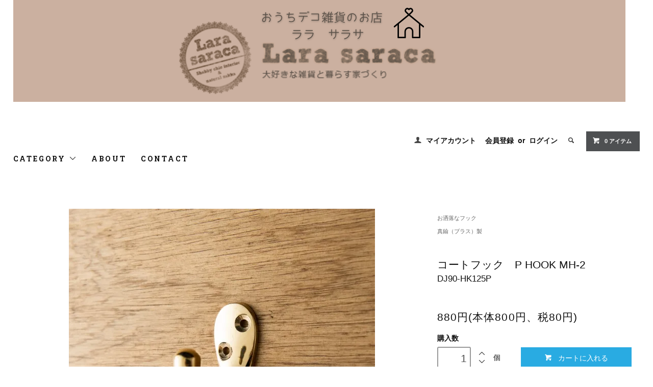

--- FILE ---
content_type: text/html; charset=EUC-JP
request_url: https://www.ie-zakka.net/?pid=181855941
body_size: 13356
content:
<!DOCTYPE html PUBLIC "-//W3C//DTD XHTML 1.0 Transitional//EN" "http://www.w3.org/TR/xhtml1/DTD/xhtml1-transitional.dtd">
<html xmlns:og="http://ogp.me/ns#" xmlns:fb="http://www.facebook.com/2008/fbml" xmlns:mixi="http://mixi-platform.com/ns#" xmlns="http://www.w3.org/1999/xhtml" xml:lang="ja" lang="ja" dir="ltr">
<head>
<meta http-equiv="content-type" content="text/html; charset=euc-jp" />
<meta http-equiv="X-UA-Compatible" content="IE=edge,chrome=1" />
<title>コートフック | 真鍮製 P HOOK MH-2 - おうちデコ雑貨のお店Larasaraca通販サイト｜ララサラサ</title>
<meta name="Keywords" content="コートフック,真鍮製,磨き抜かれた,非常に繊細,黄金色,経年変化" />
<meta name="Description" content="磨き抜かれた真鍮製のフック。非常に繊細な仕上がりで温かい黄金色が特徴。経年変化を楽しめるコートフック。" />
<meta name="Author" content="おうちデコ雑貨のお店Lara saraca" />
<meta name="Copyright" content="Copyright2011paperboy&amp;amp;amp;amp;amp;amp;amp;amp;amp;co." />
<meta http-equiv="content-style-type" content="text/css" />
<meta http-equiv="content-script-type" content="text/javascript" />
<link rel="stylesheet" href="https://www.ie-zakka.net/css/framework/colormekit.css" type="text/css" />
<link rel="stylesheet" href="https://www.ie-zakka.net/css/framework/colormekit-responsive.css" type="text/css" />
<link rel="stylesheet" href="https://img17.shop-pro.jp/PA01148/565/css/8/index.css?cmsp_timestamp=20200713133545" type="text/css" />
<link rel="stylesheet" href="https://img17.shop-pro.jp/PA01148/565/css/8/product.css?cmsp_timestamp=20200713133545" type="text/css" />

<link rel="alternate" type="application/rss+xml" title="rss" href="https://www.ie-zakka.net/?mode=rss" />
<link rel="alternate" media="handheld" type="text/html" href="https://www.ie-zakka.net/?prid=181855941" />
<link rel="shortcut icon" href="https://img17.shop-pro.jp/PA01148/565/favicon.ico?cmsp_timestamp=20240418140938" />
<script type="text/javascript" src="//ajax.googleapis.com/ajax/libs/jquery/1.11.0/jquery.min.js" ></script>
<meta property="og:title" content="コートフック | 真鍮製 P HOOK MH-2 - おうちデコ雑貨のお店Larasaraca通販サイト｜ララサラサ" />
<meta property="og:description" content="磨き抜かれた真鍮製のフック。非常に繊細な仕上がりで温かい黄金色が特徴。経年変化を楽しめるコートフック。" />
<meta property="og:url" content="https://www.ie-zakka.net?pid=181855941" />
<meta property="og:site_name" content="おうちデコ雑貨のお店Larasaraca通販サイト｜ララサラサ" />
<meta property="og:image" content="https://img17.shop-pro.jp/PA01148/565/product/181855941.jpg?cmsp_timestamp=20240722174224"/>
<meta property="og:type" content="product" />
<meta property="product:price:amount" content="880" />
<meta property="product:price:currency" content="JPY" />
<meta property="product:product_link" content="https://www.ie-zakka.net?pid=181855941" />
<meta name="google-site-verification" content="KaUtd5S4uA1_rUk657w04X6RRxOhXcRhBK3Qflg8F18" />
<script>
  var Colorme = {"page":"product","shop":{"account_id":"PA01148565","title":"\u304a\u3046\u3061\u30c7\u30b3\u96d1\u8ca8\u306e\u304a\u5e97Larasaraca\u901a\u8ca9\u30b5\u30a4\u30c8\uff5c\u30e9\u30e9\u30b5\u30e9\u30b5"},"basket":{"total_price":0,"items":[]},"customer":{"id":null},"inventory_control":"product","product":{"shop_uid":"PA01148565","id":181855941,"name":"\u30b3\u30fc\u30c8\u30d5\u30c3\u30af\u3000P HOOK MH-2","model_number":"DJ90-HK125P","stock_num":7,"sales_price":800,"sales_price_including_tax":880,"variants":[],"category":{"id_big":1285174,"id_small":0},"groups":[{"id":2899650}],"members_price":800,"members_price_including_tax":880}};

  (function() {
    function insertScriptTags() {
      var scriptTagDetails = [{"src":"https:\/\/d.rcmd.jp\/www.ie-zakka.net\/item\/recommend.js","integrity":null},{"src":"https:\/\/free-shipping-notifier-assets.colorme.app\/shop.js","integrity":null},{"src":"https:\/\/d.rcmd.jp\/www.ie-zakka.net\/item\/colorme.js","integrity":null},{"src":"https:\/\/product-ads-assets.colorme.app\/script_tags\/shops\/PA01148565\/conversion_tag.js?v=1767586479","integrity":"sha384-yXsfunx2Mr2TMPfoLka1OmRLu86P+P30fSrfjnNLIY3H+LqunB+QpSc0fiJXKNtv"}];
      var entry = document.getElementsByTagName('script')[0];

      scriptTagDetails.forEach(function(tagDetail) {
        var script = document.createElement('script');

        script.type = 'text/javascript';
        script.src = tagDetail.src;
        script.async = true;

        if( tagDetail.integrity ) {
          script.integrity = tagDetail.integrity;
          script.setAttribute('crossorigin', 'anonymous');
        }

        entry.parentNode.insertBefore(script, entry);
      })
    }

    window.addEventListener('load', insertScriptTags, false);
  })();
</script>
</head>
<body>
<meta name="colorme-acc-payload" content="?st=1&pt=10029&ut=181855941&at=PA01148565&v=20260125055503&re=&cn=fbde6d659c4bf040b8ca7df9faee0c86" width="1" height="1" alt="" /><script>!function(){"use strict";Array.prototype.slice.call(document.getElementsByTagName("script")).filter((function(t){return t.src&&t.src.match(new RegExp("dist/acc-track.js$"))})).forEach((function(t){return document.body.removeChild(t)})),function t(c){var r=arguments.length>1&&void 0!==arguments[1]?arguments[1]:0;if(!(r>=c.length)){var e=document.createElement("script");e.onerror=function(){return t(c,r+1)},e.src="https://"+c[r]+"/dist/acc-track.js?rev=3",document.body.appendChild(e)}}(["acclog001.shop-pro.jp","acclog002.shop-pro.jp"])}();</script><link href="https://fonts.googleapis.com/css?family=Roboto+Slab:400,700" rel="stylesheet" type="text/css">
  <link href="https://img.shop-pro.jp/tmpl_js/78/bxslider/jquery.bxslider.css" rel="stylesheet" type="text/css">
  <script src="https://img.shop-pro.jp/tmpl_js/78/bxslider/jquery.bxslider.min.js"></script>
<script src="https://img.shop-pro.jp/tmpl_js/78/jquery.tile.js"></script>
<script src="https://img.shop-pro.jp/tmpl_js/78/masonry.pkgd.min.js"></script>
<script src="https://img.shop-pro.jp/tmpl_js/78/smoothscroll.js"></script>
<script src="https://img.shop-pro.jp/tmpl_js/78/jquery.ah-placeholder.js"></script>
<script src="https://img.shop-pro.jp/tmpl_js/78/utility_index.js"></script>

<!--[if lte IE 8]>
<div id="wrapper" class="ie8 page--product">
<![endif]-->

<div id="wrapper" class="page--product">

  <div id="header" class="header__section container">
    <div class="clearfix">
      <h1 class="header__logo header__logo-img">
        <a href="./"><img src="https://img17.shop-pro.jp/PA01148/565/PA01148565.png?cmsp_timestamp=20240418140938" alt="おうちデコ雑貨のお店Larasaraca通販サイト｜ララサラサ" /></a>
      </h1>
      
      <ul class="header-nav hidden-phone">
        
        <li class="header-nav__unit">
          <i class="icon-b icon-user"></i>
          <a href="https://www.ie-zakka.net/?mode=myaccount" class="header-nav__txt">マイアカウント</a>
        </li>
                              <li class="header-nav__unit">
                              <a href="https://www.ie-zakka.net/customer/signup/new" class="header-nav__txt">会員登録</a>
                &nbsp;or&nbsp;
                            <a href="https://www.ie-zakka.net/?mode=login&shop_back_url=https%3A%2F%2Fwww.ie-zakka.net%2F" class="header-nav__txt">ログイン</a>
            </li>
                          
        
        <li class="header-nav__unit">
          <i class="icon-b icon-search header__search-switch" data-visible-switch="search-form"></i>
          <form action="https://www.ie-zakka.net/" method="GET" class="header__search-form" data-visible-target="search-form">
            <input type="hidden" name="mode" value="srh" />
            <input type="text" name="keyword" placeholder="商品を検索" class="header__search-form__input" data-search-input="search-form__input" />
          </form>
        </li>
        
        
        <li class="header-nav__unit">
          <a href="https://www.ie-zakka.net/cart/proxy/basket?shop_id=PA01148565&shop_domain=ie-zakka.net" class="btn txt--sm header-nav__btn btn-secondary">
            <i class="icon-w icon-cart"></i>0 アイテム
          </a>
        </li>
        
      </ul>
      
      
            
    </div>
    
    <ul class="global-nav-phone visible-phone">
      <li>
        <a href="javascript:TabBlockToggle('global-nav');">
          <i class="icon-lg-b icon-list"></i>
        </a>
      </li>
      <li>
        <a href="javascript:TabBlockToggle('global-nav__search-form');">
          <i class="icon-lg-b icon-search"></i>
        </a>
      </li>
      <li>
        <a href="javascript:TabBlockToggle('global-nav__user-nav');">
          <i class="icon-lg-b icon-user"></i>
        </a>
      </li>
      <li>
        <a href="https://www.ie-zakka.net/cart/proxy/basket?shop_id=PA01148565&shop_domain=ie-zakka.net">
          <i class="icon-lg-b icon-cart"></i>
        </a>
      </li>
    </ul>
    
    <div>
      <ul class="global-nav clearfix global-nav__pulldown-nav" data-visible-target="global-nav" data-block="tab-content">
        <li class="global-nav__unit global-nav__pulldown">
          <a href="javascript:PulldownToggle('global-nav__product-nav');" class="global-nav__unit__txt">
            CATEGORY <i class="icon-b icon-chevron_thin_down hidden-phone"></i>
          </a>
          
          <div class="visible-phone">
            <ul class="header__pulldown-nav__list">
              
                              <li>
                  <a href="https://www.ie-zakka.net/?mode=cate&cbid=1818734&csid=0">
                    丸スイッチ<br>アメリカ製スイッチ<br>アメリカ製スイッチカバー
                  </a>
                </li>
                              <li>
                  <a href="https://www.ie-zakka.net/?mode=cate&cbid=2340172&csid=0">
                    アメリカ製コンセント<br>アメリカ製コンセントカバー
                  </a>
                </li>
                              <li>
                  <a href="https://www.ie-zakka.net/?mode=cate&cbid=1285200&csid=0">
                    スイッチカバー<br>コンセントカバー
                  </a>
                </li>
                              <li>
                  <a href="https://www.ie-zakka.net/?mode=cate&cbid=1285152&csid=0">
                    ドアノブ<br>レバーハンドル<br>ドアハンドル<br>表示錠<br>ヒンジ
                  </a>
                </li>
                              <li>
                  <a href="https://www.ie-zakka.net/?mode=cate&cbid=1285201&csid=0">
                    ノブ・取っ手・パーツ
                  </a>
                </li>
                              <li>
                  <a href="https://www.ie-zakka.net/?mode=cate&cbid=1832631&csid=0">
                    輸入古物1点もの
                  </a>
                </li>
                              <li>
                  <a href="https://www.ie-zakka.net/?mode=cate&cbid=1285150&csid=0">
                    輸入ステンドグラス（アンティーク）<br>ステンドグラス雑貨
                  </a>
                </li>
                              <li>
                  <a href="https://www.ie-zakka.net/?mode=cate&cbid=2832082&csid=0">
                    木枠フレームインテリア
                  </a>
                </li>
                              <li>
                  <a href="https://www.ie-zakka.net/?mode=cate&cbid=1285176&csid=0">
                    インテリア雑貨
                  </a>
                </li>
                              <li>
                  <a href="https://www.ie-zakka.net/?mode=cate&cbid=1216619&csid=0">
                    コモノ雑貨・小瓶
                  </a>
                </li>
                              <li>
                  <a href="https://www.ie-zakka.net/?mode=cate&cbid=1536138&csid=0">
                    ガーデン蛇口・雑貨<br>インテリアフラワー
                  </a>
                </li>
                              <li>
                  <a href="https://www.ie-zakka.net/?mode=cate&cbid=1298186&csid=0">
                    手づくりインテリア雑貨
                  </a>
                </li>
                              <li>
                  <a href="https://www.ie-zakka.net/?mode=cate&cbid=1105754&csid=0">
                    壁飾り・ウォールデコ
                  </a>
                </li>
                              <li>
                  <a href="https://www.ie-zakka.net/?mode=cate&cbid=1290407&csid=0">
                    タイル<br>ガラス<br>ブロック<br>ガーデンプレート
                  </a>
                </li>
                              <li>
                  <a href="https://www.ie-zakka.net/?mode=cate&cbid=1285335&csid=0">
                    キッチンペーパーホルダー
                  </a>
                </li>
                              <li>
                  <a href="https://www.ie-zakka.net/?mode=cate&cbid=1285357&csid=0">
                    キッチン雑貨
                  </a>
                </li>
                              <li>
                  <a href="https://www.ie-zakka.net/?mode=cate&cbid=1285332&csid=0">
                    トイレ用品<br>ペーパーホルダー
                  </a>
                </li>
                              <li>
                  <a href="https://www.ie-zakka.net/?mode=cate&cbid=1285362&csid=0">
                    洗面用品雑貨
                  </a>
                </li>
                              <li>
                  <a href="https://www.ie-zakka.net/?mode=cate&cbid=1285330&csid=0">
                    タオルハンガー
                  </a>
                </li>
                              <li>
                  <a href="https://www.ie-zakka.net/?mode=cate&cbid=1285164&csid=0">
                    家具・小型木製家具<br>小型インテリア家具<br>キャビネット
                  </a>
                </li>
                              <li>
                  <a href="https://www.ie-zakka.net/?mode=cate&cbid=1339381&csid=0">
                    棚受け・アイアン脚
                  </a>
                </li>
                              <li>
                  <a href="https://www.ie-zakka.net/?mode=cate&cbid=1285174&csid=0">
                    お洒落なフック
                  </a>
                </li>
                              <li>
                  <a href="https://www.ie-zakka.net/?mode=cate&cbid=1138582&csid=0">
                    照明・ペンダントライト<br>シャンデリア<br>ブラケット照明・外灯・ファン
                  </a>
                </li>
                              <li>
                  <a href="https://www.ie-zakka.net/?mode=cate&cbid=1285106&csid=0">
                    時計（掛時計・置時計）
                  </a>
                </li>
                              <li>
                  <a href="https://www.ie-zakka.net/?mode=cate&cbid=1285155&csid=0">
                    鏡・ミラー
                  </a>
                </li>
                              <li>
                  <a href="https://www.ie-zakka.net/?mode=cate&cbid=1285327&csid=0">
                    ポスト
                  </a>
                </li>
                              <li>
                  <a href="https://www.ie-zakka.net/?mode=cate&cbid=1608695&csid=0">
                    サインプレート・タグ
                  </a>
                </li>
                              <li>
                  <a href="https://www.ie-zakka.net/?mode=cate&cbid=1285359&csid=0">
                    玄関マット・マット
                  </a>
                </li>
                              <li>
                  <a href="https://www.ie-zakka.net/?mode=cate&cbid=1421948&csid=0">
                    キーケース・キーフック
                  </a>
                </li>
                              <li>
                  <a href="https://www.ie-zakka.net/?mode=cate&cbid=1285365&csid=0">
                    お役立ち生活雑貨
                  </a>
                </li>
                              <li>
                  <a href="https://www.ie-zakka.net/?mode=cate&cbid=1285143&csid=0">
                    椅子・スツール
                  </a>
                </li>
                              <li>
                  <a href="https://www.ie-zakka.net/?mode=cate&cbid=1285367&csid=0">
                    かわいい履物・布製品・革製品
                  </a>
                </li>
                              <li>
                  <a href="https://www.ie-zakka.net/?mode=cate&cbid=1725482&csid=0">
                    乗り物雑貨・ペーパークラフト
                  </a>
                </li>
                              <li>
                  <a href="https://www.ie-zakka.net/?mode=cate&cbid=1467868&csid=0">
                    ウォールステッカー・スイッチステッカー
                  </a>
                </li>
                            
              
                              <li>
                  <a href="https://www.ie-zakka.net/?mode=grp&gid=2961926">
                    プライスダウン商品
                  </a>
                </li>
                              <li>
                  <a href="https://www.ie-zakka.net/?mode=grp&gid=2762097">
                    うさぎ
                  </a>
                </li>
                              <li>
                  <a href="https://www.ie-zakka.net/?mode=grp&gid=2808901">
                    ねこ
                  </a>
                </li>
                              <li>
                  <a href="https://www.ie-zakka.net/?mode=grp&gid=2832703">
                    いぬ
                  </a>
                </li>
                              <li>
                  <a href="https://www.ie-zakka.net/?mode=grp&gid=3064417">
                    くま
                  </a>
                </li>
                              <li>
                  <a href="https://www.ie-zakka.net/?mode=grp&gid=2916274">
                    ことり
                  </a>
                </li>
                              <li>
                  <a href="https://www.ie-zakka.net/?mode=grp&gid=3040099">
                    ふくろう
                  </a>
                </li>
                              <li>
                  <a href="https://www.ie-zakka.net/?mode=grp&gid=2916276">
                    天使
                  </a>
                </li>
                              <li>
                  <a href="https://www.ie-zakka.net/?mode=grp&gid=2916271">
                    HOUSE
                  </a>
                </li>
                              <li>
                  <a href="https://www.ie-zakka.net/?mode=grp&gid=2916275">
                    ディズニー
                  </a>
                </li>
                              <li>
                  <a href="https://www.ie-zakka.net/?mode=grp&gid=2804562">
                    クリスマス・ハロウィン
                  </a>
                </li>
                              <li>
                  <a href="https://www.ie-zakka.net/?mode=grp&gid=2899650">
                    真鍮（ブラス）製
                  </a>
                </li>
                              <li>
                  <a href="https://www.ie-zakka.net/?mode=grp&gid=2805878">
                    琺瑯
                  </a>
                </li>
                              <li>
                  <a href="https://www.ie-zakka.net/?mode=grp&gid=2804565">
                    タイル
                  </a>
                </li>
                              <li>
                  <a href="https://www.ie-zakka.net/?mode=grp&gid=2916272">
                    ガラス
                  </a>
                </li>
                          </ul>
          </div>
          
        </li>
        <li class="global-nav__unit">
          <a href="https://www.ie-zakka.net/?mode=sk#info" class="global-nav__unit__txt">ABOUT</a>
        </li>
                  <li class="global-nav__unit">
          <a href="https://saracakagoshima.shop-pro.jp/customer/inquiries/new" class="global-nav__unit__txt">CONTACT</a>
        </li>
      </ul>
      <div class="global-nav__pulldown-nav" data-visible-target="global-nav__search-form" data-block="tab-content">
        <form action="https://www.ie-zakka.net/" method="GET" class="header__search-form--phone">
          <input type="hidden" name="mode" value="srh" />
          <input type="text" name="keyword" placeholder="商品を検索" />
          <button class="btn">検索</button>
        </form>
      </div>
      <div class="global-nav__pulldown-nav" data-visible-target="global-nav__user-nav" data-block="tab-content">
        <ul class="header__pulldown-nav__list">
          <li><a href="https://www.ie-zakka.net/?mode=myaccount">マイアカウント</a></li>
                                                    <li><a href="https://www.ie-zakka.net/customer/signup/new">会員登録</a></li>
                            <li><a href="https://www.ie-zakka.net/?mode=login&shop_back_url=https%3A%2F%2Fwww.ie-zakka.net%2F">ログイン</a></li>
                              </ul>
      </div>
    </div>
    <div class="global-nav__pulldown-nav row hidden-phone" data-visible-target="global-nav__product-nav" data-block="tab-content">
      
                                    
                    <ul class="row header__pulldown-nav__list col col-sm-12">
                    <li>
              <a href="https://www.ie-zakka.net/?mode=cate&cbid=1818734&csid=0">
                丸スイッチ<br>アメリカ製スイッチ<br>アメリカ製スイッチカバー
              </a>
            </li>
                                          <li>
              <a href="https://www.ie-zakka.net/?mode=cate&cbid=2340172&csid=0">
                アメリカ製コンセント<br>アメリカ製コンセントカバー
              </a>
            </li>
                                          <li>
              <a href="https://www.ie-zakka.net/?mode=cate&cbid=1285200&csid=0">
                スイッチカバー<br>コンセントカバー
              </a>
            </li>
                                          <li>
              <a href="https://www.ie-zakka.net/?mode=cate&cbid=1285152&csid=0">
                ドアノブ<br>レバーハンドル<br>ドアハンドル<br>表示錠<br>ヒンジ
              </a>
            </li>
                                          <li>
              <a href="https://www.ie-zakka.net/?mode=cate&cbid=1285201&csid=0">
                ノブ・取っ手・パーツ
              </a>
            </li>
                                          <li>
              <a href="https://www.ie-zakka.net/?mode=cate&cbid=1832631&csid=0">
                輸入古物1点もの
              </a>
            </li>
                                          <li>
              <a href="https://www.ie-zakka.net/?mode=cate&cbid=1285150&csid=0">
                輸入ステンドグラス（アンティーク）<br>ステンドグラス雑貨
              </a>
            </li>
                                          <li>
              <a href="https://www.ie-zakka.net/?mode=cate&cbid=2832082&csid=0">
                木枠フレームインテリア
              </a>
            </li>
                                          <li>
              <a href="https://www.ie-zakka.net/?mode=cate&cbid=1285176&csid=0">
                インテリア雑貨
              </a>
            </li>
                                          <li>
              <a href="https://www.ie-zakka.net/?mode=cate&cbid=1216619&csid=0">
                コモノ雑貨・小瓶
              </a>
            </li>
                                          <li>
              <a href="https://www.ie-zakka.net/?mode=cate&cbid=1536138&csid=0">
                ガーデン蛇口・雑貨<br>インテリアフラワー
              </a>
            </li>
                                          <li>
              <a href="https://www.ie-zakka.net/?mode=cate&cbid=1298186&csid=0">
                手づくりインテリア雑貨
              </a>
            </li>
                                          <li>
              <a href="https://www.ie-zakka.net/?mode=cate&cbid=1105754&csid=0">
                壁飾り・ウォールデコ
              </a>
            </li>
                                          <li>
              <a href="https://www.ie-zakka.net/?mode=cate&cbid=1290407&csid=0">
                タイル<br>ガラス<br>ブロック<br>ガーデンプレート
              </a>
            </li>
                                          <li>
              <a href="https://www.ie-zakka.net/?mode=cate&cbid=1285335&csid=0">
                キッチンペーパーホルダー
              </a>
            </li>
                                          <li>
              <a href="https://www.ie-zakka.net/?mode=cate&cbid=1285357&csid=0">
                キッチン雑貨
              </a>
            </li>
                                          <li>
              <a href="https://www.ie-zakka.net/?mode=cate&cbid=1285332&csid=0">
                トイレ用品<br>ペーパーホルダー
              </a>
            </li>
                  </ul>
          <ul class="row header__pulldown-nav__list col col-sm-12">
                                          <li>
              <a href="https://www.ie-zakka.net/?mode=cate&cbid=1285362&csid=0">
                洗面用品雑貨
              </a>
            </li>
                                          <li>
              <a href="https://www.ie-zakka.net/?mode=cate&cbid=1285330&csid=0">
                タオルハンガー
              </a>
            </li>
                                          <li>
              <a href="https://www.ie-zakka.net/?mode=cate&cbid=1285164&csid=0">
                家具・小型木製家具<br>小型インテリア家具<br>キャビネット
              </a>
            </li>
                                          <li>
              <a href="https://www.ie-zakka.net/?mode=cate&cbid=1339381&csid=0">
                棚受け・アイアン脚
              </a>
            </li>
                                          <li>
              <a href="https://www.ie-zakka.net/?mode=cate&cbid=1285174&csid=0">
                お洒落なフック
              </a>
            </li>
                                          <li>
              <a href="https://www.ie-zakka.net/?mode=cate&cbid=1138582&csid=0">
                照明・ペンダントライト<br>シャンデリア<br>ブラケット照明・外灯・ファン
              </a>
            </li>
                                          <li>
              <a href="https://www.ie-zakka.net/?mode=cate&cbid=1285106&csid=0">
                時計（掛時計・置時計）
              </a>
            </li>
                                          <li>
              <a href="https://www.ie-zakka.net/?mode=cate&cbid=1285155&csid=0">
                鏡・ミラー
              </a>
            </li>
                                          <li>
              <a href="https://www.ie-zakka.net/?mode=cate&cbid=1285327&csid=0">
                ポスト
              </a>
            </li>
                                          <li>
              <a href="https://www.ie-zakka.net/?mode=cate&cbid=1608695&csid=0">
                サインプレート・タグ
              </a>
            </li>
                                          <li>
              <a href="https://www.ie-zakka.net/?mode=cate&cbid=1285359&csid=0">
                玄関マット・マット
              </a>
            </li>
                                          <li>
              <a href="https://www.ie-zakka.net/?mode=cate&cbid=1421948&csid=0">
                キーケース・キーフック
              </a>
            </li>
                                          <li>
              <a href="https://www.ie-zakka.net/?mode=cate&cbid=1285365&csid=0">
                お役立ち生活雑貨
              </a>
            </li>
                                          <li>
              <a href="https://www.ie-zakka.net/?mode=cate&cbid=1285143&csid=0">
                椅子・スツール
              </a>
            </li>
                                          <li>
              <a href="https://www.ie-zakka.net/?mode=cate&cbid=1285367&csid=0">
                かわいい履物・布製品・革製品
              </a>
            </li>
                                          <li>
              <a href="https://www.ie-zakka.net/?mode=cate&cbid=1725482&csid=0">
                乗り物雑貨・ペーパークラフト
              </a>
            </li>
                                          <li>
              <a href="https://www.ie-zakka.net/?mode=cate&cbid=1467868&csid=0">
                ウォールステッカー・スイッチステッカー
              </a>
            </li>
                          </ul>
                    
      
                                    
                    <ul class="row header__pulldown-nav__list col col-sm-12">
                    <li>
              <a href="https://www.ie-zakka.net/?mode=grp&gid=2961926">
                プライスダウン商品
              </a>
            </li>
                                          <li>
              <a href="https://www.ie-zakka.net/?mode=grp&gid=2762097">
                うさぎ
              </a>
            </li>
                                          <li>
              <a href="https://www.ie-zakka.net/?mode=grp&gid=2808901">
                ねこ
              </a>
            </li>
                                          <li>
              <a href="https://www.ie-zakka.net/?mode=grp&gid=2832703">
                いぬ
              </a>
            </li>
                                          <li>
              <a href="https://www.ie-zakka.net/?mode=grp&gid=3064417">
                くま
              </a>
            </li>
                                          <li>
              <a href="https://www.ie-zakka.net/?mode=grp&gid=2916274">
                ことり
              </a>
            </li>
                                          <li>
              <a href="https://www.ie-zakka.net/?mode=grp&gid=3040099">
                ふくろう
              </a>
            </li>
                                          <li>
              <a href="https://www.ie-zakka.net/?mode=grp&gid=2916276">
                天使
              </a>
            </li>
                  </ul>
          <ul class="row header__pulldown-nav__list col col-sm-12">
                                          <li>
              <a href="https://www.ie-zakka.net/?mode=grp&gid=2916271">
                HOUSE
              </a>
            </li>
                                          <li>
              <a href="https://www.ie-zakka.net/?mode=grp&gid=2916275">
                ディズニー
              </a>
            </li>
                                          <li>
              <a href="https://www.ie-zakka.net/?mode=grp&gid=2804562">
                クリスマス・ハロウィン
              </a>
            </li>
                                          <li>
              <a href="https://www.ie-zakka.net/?mode=grp&gid=2899650">
                真鍮（ブラス）製
              </a>
            </li>
                                          <li>
              <a href="https://www.ie-zakka.net/?mode=grp&gid=2805878">
                琺瑯
              </a>
            </li>
                                          <li>
              <a href="https://www.ie-zakka.net/?mode=grp&gid=2804565">
                タイル
              </a>
            </li>
                                          <li>
              <a href="https://www.ie-zakka.net/?mode=grp&gid=2916272">
                ガラス
              </a>
            </li>
                          </ul>
                    
    </div>
  </div>
        <form name="product_form" method="post" action="https://www.ie-zakka.net/cart/proxy/basket/items/add">
    <div class="container">
      <div class="row">
        
        <div class="product__images col col-lg-8 col-sm-12 section__block">
          <div class="product__main-image">
                          <img src="https://img17.shop-pro.jp/PA01148/565/product/181855941.jpg?cmsp_timestamp=20240722174224" data-product-image="main" />
                      </div>
                      <div class="carousel-slide">
              <ul class="product__thumbs row" data-carousel="product-image">
                                  <li class="product__thumb__unit col col-lg-2">
                    <img src="https://img17.shop-pro.jp/PA01148/565/product/181855941.jpg?cmsp_timestamp=20240722174224" data-product-image="thumb" />
                  </li>
                                                                      <li class="product__thumb__unit col col-lg-2">
                      <img src="https://img17.shop-pro.jp/PA01148/565/product/181855941_o1.jpg?cmsp_timestamp=20240722174224" data-product-image="thumb" />
                    </li>
                                                                                                                                                                                                                                                                                                                                                                                                                                                                                                                                                                                                                                                                                                                                                                                                                                                                                                                                                                                                                                                                                                                                                                                                                                                                                                                                                                                                                                                                                                                                                                                                                                                                                                                                                </ul>
            </div>
                  </div>
        
        <div class="col col-lg-4 col-sm-12 section__block">
          
          <div class="topicpath-nav">
            <ul>
                              <li><a href="?mode=cate&cbid=1285174&csid=0">お洒落なフック</a></li>
                                        </ul>
                          <ul>
                                  <li>
                                        <a href="https://www.ie-zakka.net/?mode=grp&gid=2899650">
                      真鍮（ブラス）製
                    </a>
                  </li>
                              </ul>
                      </div>
          
          <h2 class="product__name section__title-h2">
            コートフック　P HOOK MH-2
                          <div class="txt--sm">
                DJ90-HK125P
              </div>
                      </h2>
          <p class="product__price">
                                    880円(本体800円、税80円)
          </p>
                                                                  <div class="product__order row">
              <dl class="product__init dl-vertical-list col col-lg-5 col-md-12">
                <dt class="dl-vertical-list__title">購入数</dt>
                <dd class="dl-vertical-list__content">
                                      <input type="text" name="product_num" value="1" class="product__init-num" />
                    <div class="product__init-updw">
                      <a href="javascript:f_change_num2(document.product_form.product_num,'1',1,7);"><i class="icon-b icon-chevron_thin_up"></i></a><br />
                      <a href="javascript:f_change_num2(document.product_form.product_num,'0',1,7);"><i class="icon-b icon-chevron_thin_down"></i></a>
                    </div>
                    <span class="product__unit">個</span>
                                  </dd>
              </dl>
              <ul class="product__order__btns col col-lg-7 col-md-12">
                                  <li class="product__order__btn disable_cartin">
                    <button type="submit" class="btn--addcart btn btn-primary btn-block">
                      <i class="icon-w icon-cart"></i>カートに入れる
                    </button>
                  </li>
                                    <li class="product__order__btn stock_error"></li>
                                              </ul>
            </div>
                    
        </div>
      </div>
    </div>
    <div class="product__info section__block">
      <div class="container row">
        <div class="col col-lg-8 col-sm-12">
          
          <div class="row">
            <span style="color:#999900"><span style="font-size:medium;"><strong>真鍮製のフック<br></strong></span></span>
 <br>
<br>
<span style="color:#666600"><p>

磨き抜かれた真鍮が美しいコートフックです。<br>


無垢の真鍮の鋳型から作られた製品を職人が磨いているため、表面は非常に繊細な仕上がりとなっております。温かい真鍮の黄金色を強く感じられるコートフックとなります。<br>

真鍮の表面は塗装していないため、経年変化をお楽しみいただけます。帽子やハンガーなどをかけることができます。<br>


取り付け用の真鍮ビスが付属します。

 </p>
</span>

<!-- ここから消さないでください //-->
<link rel="stylesheet" href="https://www.ie-zakka.net/userdata/PA01148/565/css/6/shopkeeper.css" type="text/css" />
<!-- ここまで消さないでください //-->



<div class="spec">
<table border="0" cellpadding="0" cellspacing="0"><tbody>
<tr>
<th>サイズ</th>
<td>W21mm x D43mm
</td>
</tr>
<tr>
<th>材質</th>
<td>真鍮</td>
</tr>
<tr>
<th>その他</th>
<td>
※商品には細心の注意を払っておりますが、ハンドメイドで製造されているため、細かな傷等がある場合があります。またサイズが若干異なる場合がございますが、予めご了承ください。<br>
<strong>在庫</strong>：<span style="color:#FF0000"><strong>あり</td>
</tr>

</tbody></table>

          </div>
          
        </div>
        <div class="col col-lg-4 col-sm-12">
                    <ul class="product__info__list">
                        <li class="product__info__list__unit">
              <a href="https://www.ie-zakka.net/?mode=sk#order_cancel">特定商取引法に基づく表記（返品等）</a>
            </li>
            <li class="product__info__list__unit">
              <a href="mailto:?subject=%E3%80%90%E3%81%8A%E3%81%86%E3%81%A1%E3%83%87%E3%82%B3%E9%9B%91%E8%B2%A8%E3%81%AE%E3%81%8A%E5%BA%97Larasaraca%E9%80%9A%E8%B2%A9%E3%82%B5%E3%82%A4%E3%83%88%EF%BD%9C%E3%83%A9%E3%83%A9%E3%82%B5%E3%83%A9%E3%82%B5%E3%80%91%E3%81%AE%E3%80%8C%E3%82%B3%E3%83%BC%E3%83%88%E3%83%95%E3%83%83%E3%82%AF%E3%80%80P%20HOOK%20MH-2%E3%80%8D%E3%81%8C%E3%81%8A%E3%81%99%E3%81%99%E3%82%81%E3%81%A7%E3%81%99%EF%BC%81&body=%0D%0A%0D%0A%E2%96%A0%E5%95%86%E5%93%81%E3%80%8C%E3%82%B3%E3%83%BC%E3%83%88%E3%83%95%E3%83%83%E3%82%AF%E3%80%80P%20HOOK%20MH-2%E3%80%8D%E3%81%AEURL%0D%0Ahttps%3A%2F%2Fwww.ie-zakka.net%2F%3Fpid%3D181855941%0D%0A%0D%0A%E2%96%A0%E3%82%B7%E3%83%A7%E3%83%83%E3%83%97%E3%81%AEURL%0Ahttps%3A%2F%2Fwww.ie-zakka.net%2F">この商品を友達に教える</a>
            </li>
            <li class="product__info__list__unit">
              <a href="https://saracakagoshima.shop-pro.jp/customer/products/181855941/inquiries/new">この商品について問い合わせる</a>
            </li>
            <li class="product__info__list__unit">
              <a href="https://www.ie-zakka.net/?mode=cate&cbid=1285174&csid=0">買い物を続ける</a>
            </li>
          </ul>
          <ul class="product__info__list">
            
            <li class="product__info__list__unit">
              
            </li>
            <li class="product__info__list__unit">
              <a href="https://twitter.com/share" class="twitter-share-button" data-url="https://www.ie-zakka.net/?pid=181855941" data-text="" data-lang="ja" >ツイート</a>
<script charset="utf-8">!function(d,s,id){var js,fjs=d.getElementsByTagName(s)[0],p=/^http:/.test(d.location)?'http':'https';if(!d.getElementById(id)){js=d.createElement(s);js.id=id;js.src=p+'://platform.twitter.com/widgets.js';fjs.parentNode.insertBefore(js,fjs);}}(document, 'script', 'twitter-wjs');</script>
            </li>
            <li class="product__info__list__unit visible-phone">
              <div class="line-it-button" data-lang="ja" data-type="share-a" data-ver="3"
                         data-color="default" data-size="small" data-count="false" style="display: none;"></div>
                       <script src="https://www.line-website.com/social-plugins/js/thirdparty/loader.min.js" async="async" defer="defer"></script>
            </li>
          </ul>
          
        </div>
      </div>
    </div>
    <div class="carousel-slide container section__block">
          </div>
    <input type="hidden" name="user_hash" value="1a9f360805dc1a9d9464279f5efc40ef"><input type="hidden" name="members_hash" value="1a9f360805dc1a9d9464279f5efc40ef"><input type="hidden" name="shop_id" value="PA01148565"><input type="hidden" name="product_id" value="181855941"><input type="hidden" name="members_id" value=""><input type="hidden" name="back_url" value="https://www.ie-zakka.net/?pid=181855941"><input type="hidden" name="reference_token" value="eb27817849c04ed3a94fa40408cfe844"><input type="hidden" name="shop_domain" value="ie-zakka.net">
  </form>

  <script src="https://img.shop-pro.jp/tmpl_js/78/utility_product.js"></script>

          
    <div class="carousel-slide container section__block">
      <h2 class="section__title-h2">最近チェックした商品</h2>
              <p class="txt--not-applicable">最近チェックした商品はまだありません。</p>
          </div>
    
    <div id="footer" class="footer__section">
                                                  <div class="footer__guide">
        <div class="row container">
          <div class="guide__col col col-md-12 col-lg-4">
            <h2 class="guide__h2">配送・送料について</h2>
            <div data-masonry="guide">
                              <div class="guide__unit col col-md-6 col-sm-12 col-lg-12">
                  <h3 class="guide__h3 h3">佐川急便</h3>
                  <div>
                                          <img src="https://img17.shop-pro.jp/PA01148/565/delivery/241651.png?cmsp_timestamp=20240331155509" /><br />
                                        ご注文をいただいた際、自動配信メールがとどきます。その後、弊社より別途メールで、送料と請求総額を、あらためてお知らせいたします。<br />
（140サイズまでは下記金額となりますが140サイズ以上はメールにてご連絡いたします）<br />
※佐川急便　離島中継料金<br />
離島エリアへ配送する場合、ご利用金額に関わらず送料の他に別途「中継便料金」がかかります。<br />
弊社より別途メールで、送料と請求総額を、あらためてお知らせいたします。<br />
【140サイズ　20㎏まで】<br />
　■九州・・・・税込693円<br />
　　・福岡県　・佐賀県　・長崎県　・大分県　・熊本県　<br />
　　・宮崎県　・鹿児島県<br />
　　※沖縄県は2,300円（税込2,530円）那覇までは航空便での発送となります。<br />
　　※沖縄は送料無料は対象外とさせていただきます。<br />
　　　沖縄本島以外は加えて別途中継料が発生いたします。<br />
　　　　<br />
　■四国・中国・関西・・・税込825円<br />
　　・徳島県　・香川県　・愛媛県　・高知県<br />
　　・鳥取県　・島根県　・岡山県　・広島県　・山口県<br />
　　・滋賀県　・京都府　・大阪府　・兵庫県　・奈良県　・和歌山県<br />
<br />
　■北陸・東海・信越・関東・東北・・・税込1,023円<br />
　　・富山県　・石川県　・福井県　<br />
　　・岐阜県　・静岡県　・愛知県　・三重県　<br />
　　・新潟県　・長野県<br />
　　・茨城県　・栃木県　・群馬県　・埼玉県　・千葉県　・東京都　・神奈川　・山梨県<br />
　　・宮城県　・山形県　・福島県　・青森県　・岩手県　・秋田県<br />
<br />
　■北海道・・・税込1,188円<br />
<br />
※佐川急便　離島中継料金<br />
離島エリアへ配送する場合、ご利用金額に関わらず送料の他に別途「中継便料金」がかかります。<br />
※22,000円以上お買い上げの場合、通常送料は、無料となりますが、中継便料金はご負担いただきますので、予めご了承ください。<br />
システム上、ご注文画面及びご注文後の自動配信メールには、中継便料金を含まない金額でメールが送信されます。<br />
該当のお客様は、送料を再計算してお知らせさせていただきますので、予めご了承くださいませ。<br />
また、ご注文の前にお問合せをいただきましたら、正確な料金をお伝えすることが出来ます。<br />
クレジットカード、Amazonpayをご利用のお客様につきましても、請求金額を再計算した金額で決済されます。<br />
※140サイズ以上の場合は、別途計算となりますので予めご了承ください。<br />
※１配送につき商品代金の合計が <Font Color="#ff0000">22,000円(税込）以上ご注文いただいた場合送料無料</font>になります。<br />
※沖縄への発送はご購入金額にかかわらず送料無料は対象外となります。<br />
【配達時間帯指定ＯＫ】<br />
<br />
&nbsp;
                  </div>
                </div>
                          </div>
          </div>
          <div class="guide__col col col-md-12 col-lg-4">
            <h2 class="guide__h2">支払い方法について</h2>
            <div data-masonry="guide">
                              <div class="guide__unit col col-md-6 col-sm-12 col-lg-12">
                  <h3 class="guide__h3 h3">Amazon Pay</h3>
                  <div>
                                                            お持ちのAmazonアカウントでログインしていただくと、Amazonに登録された配送先とクレジットカードの情報を利用し、簡単・スムーズにお買い物をしていただけます。<br />
※Amazonポイントはつきません。<br />
※Amazonポイントはご利用いただけません。<br />
※当店のショップポイントはご利用・取得していただくことはできますが、その場合、当店のアカウントにもログインする必要がございます。&nbsp;
                  </div>
                </div>
                              <div class="guide__unit col col-md-6 col-sm-12 col-lg-12">
                  <h3 class="guide__h3 h3">PayPay</h3>
                  <div>
                                                            PayPayアカウントがあれば、サイト上で商品代金をかんたん・スムーズにお支払いができる決済サービスです。PayPay（残高）、PayPayクレジットでのお支払いが可能です。&nbsp;
                  </div>
                </div>
                              <div class="guide__unit col col-md-6 col-sm-12 col-lg-12">
                  <h3 class="guide__h3 h3">クレジットカード</h3>
                  <div>
                                                              <img class='payment_img' src='https://img.shop-pro.jp/common/card2.gif'><img class='payment_img' src='https://img.shop-pro.jp/common/card6.gif'><img class='payment_img' src='https://img.shop-pro.jp/common/card18.gif'><img class='payment_img' src='https://img.shop-pro.jp/common/card0.gif'><img class='payment_img' src='https://img.shop-pro.jp/common/card9.gif'><br />
                                        ・クレジットカード（VISA・Diners・Master・JCB・AMEX）がご利用いただけます。<br />
・お支払回数は「一回払い」「分割払い」「リボルビング払い」がご利用いただけます。<br />
・お支払い手数料は無料です。<br />
・クレジットカードによるお支払いは決済代行のイプシロン株式会社が提供する決済代行システムを利用しております。<br />
ご注文後、イプシロン決済画面へ移動いたしますので決済を完了させてください。<br />
・当店ではセキュリティ上の配慮からクレジットカード利用控は、原則としてお送りしておりません。カード会社から送付されますご利用明細をご確認ください。<br />
※決済エラーの場合は、商品のお届けを保留とさせていただき、改めてご連絡差し上げますので、他のお支払方法をお選びください。 &nbsp;
                  </div>
                </div>
                              <div class="guide__unit col col-md-6 col-sm-12 col-lg-12">
                  <h3 class="guide__h3 h3">PayPay銀行振込</h3>
                  <div>
                                                            ・商品は、ご入金確認後の発送となります。<br />
・恐れ入りますが振込手数料はご負担ください。<br />
・お振込期限の10日を過ぎる予定のある方は、事前にメールにてご連絡ください。<br />
・お振込みの際は、ご注文者様名でお振込をお願いします。&nbsp;
                  </div>
                </div>
                              <div class="guide__unit col col-md-6 col-sm-12 col-lg-12">
                  <h3 class="guide__h3 h3">ゆうちょ銀行</h3>
                  <div>
                                                            ・商品は、ご入金確認後の発送となります。<br />
・恐れ入りますが振込手数料はご負担ください。<br />
・お振込期限の10日を過ぎる予定のある方は、事前にメールにてご連絡ください。<br />
・お振込みの際は、ご注文者様名でお振込をお願いします。<br />
 ■ゆうちょ銀行よりお振込の場合（ゆうちょダイレクトなど）<br />
　　口座記号番号　　０１７８０-９-９０５９７番<br />
　　口座名称　　　　株式会社ハートライフプランニング<br />
■ゆうちょ銀行ＡＴＭよりお振込の場合<br />
　　記号番号の入力画面より<br />
　　記号　０１７８０９<br />
　　番号　９０５９７<br />
■ゆうちょ窓口での場合<br />
　　口座記号　０１７８０－９<br />
　　口座番号　９０５９７<br />
■ゆうちょ銀行以外の銀行よりお振込の場合<br />
　　店名（店番）　　一七九（イチナナキュウ）店（１７９）<br />
　　預金種目　　　　当座<br />
　　口座番号　　　　００９０５９７<br />
&nbsp;
                  </div>
                </div>
                              <div class="guide__unit col col-md-6 col-sm-12 col-lg-12">
                  <h3 class="guide__h3 h3">代金引換（佐川急便　e-コレクト）</h3>
                  <div>
                                                            ・商品到着時に配達ドライバーさんにお支払いください。<br />
・クレジットカード<br />
<img src="https://img17.shop-pro.jp/PA01148/565/etc/pct_index03.jpg?20120207180236"><br />
・デビットカード<br />
<img src="https://img17.shop-pro.jp/PA01148/565/etc/pct_index04.gif?20120207174914222"><br />
ご利用可能な金融機関は下記をご参照ください。<br />
<a href="http://www.debitcard.gr.jp/" target="_blank" title="日本デビットカード推進協議会　Webサイトはこちら">日本デビットカード推進協議会　Webサイトはこちら</a><br />
・現金<br />
　　にてお支払いいただけます。<br />
・商品代金・配送料の他に代引手数料を頂きます。<br />
　１万円未満３３０円<br />
　１万円～３万円未満４４０円<br />
　３万円～１０万円未満６６０円&nbsp;
                  </div>
                </div>
                          </div>
          </div>
                      <div class="guide__col col col-md-12 col-lg-4">
              <h2 class="guide__h2">営業日について</h2>
              <div class="cal__table">
                <table class="tbl_calendar">
    <caption>2026年1月</caption>
    <tr>
        <th class="sun">日</th>
        <th>月</th>
        <th>火</th>
        <th>水</th>
        <th>木</th>
        <th>金</th>
        <th class="sat">土</th>
    </tr>
    <tr>
<td></td>
<td></td>
<td></td>
<td></td>
<td class="thu holiday" style="background-color: #000000; color: #f4fcfb;">1</td>
<td class="fri" style="background-color: #000000; color: #f4fcfb;">2</td>
<td class="sat" style="background-color: #000000; color: #f4fcfb;">3</td>
</tr>
<tr>
<td class="sun" style="background-color: #000000; color: #f4fcfb;">4</td>
<td class="mon">5</td>
<td class="tue">6</td>
<td class="wed">7</td>
<td class="thu">8</td>
<td class="fri">9</td>
<td class="sat">10</td>
</tr>
<tr>
<td class="sun" style="background-color: #000000; color: #f4fcfb;">11</td>
<td class="mon holiday" style="background-color: #000000; color: #f4fcfb;">12</td>
<td class="tue">13</td>
<td class="wed">14</td>
<td class="thu">15</td>
<td class="fri">16</td>
<td class="sat">17</td>
</tr>
<tr>
<td class="sun" style="background-color: #000000; color: #f4fcfb;">18</td>
<td class="mon">19</td>
<td class="tue">20</td>
<td class="wed">21</td>
<td class="thu">22</td>
<td class="fri">23</td>
<td class="sat">24</td>
</tr>
<tr>
<td class="sun" style="background-color: #000000; color: #f4fcfb;">25</td>
<td class="mon">26</td>
<td class="tue">27</td>
<td class="wed">28</td>
<td class="thu">29</td>
<td class="fri">30</td>
<td class="sat">31</td>
</tr>
</table><table class="tbl_calendar">
    <caption>2026年2月</caption>
    <tr>
        <th class="sun">日</th>
        <th>月</th>
        <th>火</th>
        <th>水</th>
        <th>木</th>
        <th>金</th>
        <th class="sat">土</th>
    </tr>
    <tr>
<td class="sun" style="background-color: #000000; color: #f4fcfb;">1</td>
<td class="mon">2</td>
<td class="tue">3</td>
<td class="wed">4</td>
<td class="thu">5</td>
<td class="fri">6</td>
<td class="sat">7</td>
</tr>
<tr>
<td class="sun" style="background-color: #000000; color: #f4fcfb;">8</td>
<td class="mon">9</td>
<td class="tue">10</td>
<td class="wed holiday" style="background-color: #000000; color: #f4fcfb;">11</td>
<td class="thu">12</td>
<td class="fri">13</td>
<td class="sat">14</td>
</tr>
<tr>
<td class="sun" style="background-color: #000000; color: #f4fcfb;">15</td>
<td class="mon">16</td>
<td class="tue">17</td>
<td class="wed">18</td>
<td class="thu">19</td>
<td class="fri">20</td>
<td class="sat">21</td>
</tr>
<tr>
<td class="sun" style="background-color: #000000; color: #f4fcfb;">22</td>
<td class="mon holiday" style="background-color: #000000; color: #f4fcfb;">23</td>
<td class="tue">24</td>
<td class="wed">25</td>
<td class="thu">26</td>
<td class="fri">27</td>
<td class="sat">28</td>
</tr>
</table>
              </div>
                              <div class="cal__memo">
                  日・祝日は発送が翌営業日になります。
                </div>
                          </div>
                  </div>
        <div class="container clearfix">
          <a href="#wrapper" class="btn btn-pagetop btn-block">
            <i class="icon-lg-w icon-chevron_thin_up"></i>
          </a>
        </div>
      </div>
        <div class="footer__nav">
      <div class="row container">
                                    <div class="shop-owner clearfix col col-lg-6 col-md-12">
                          <div class="col-xs-12 shop-owner__photo">
                <img src="https://img17.shop-pro.jp/PA01148/565/PA01148565_m.jpg?cmsp_timestamp=20240418140938" />
              </div>
                        <div class="shop-owner__info">
              <h3 class="shop-owner__name">おうちデコ雑貨のお店<br>Larasaraca(ララ・サラサ）</h3>
              <div class="shop-owner__txt">
                鹿児島県鹿児島市で注文住宅やリフォームを手掛けるエールホームが運営する雑貨のネットショップです。工事中に壁に埋め込むアイアンやステンドグラスや手づくりドアに似合う輸入ドアノブ、家具や建具をぐっと素敵にする取っ手やツマミなど取り揃えています。簡単DIYパーツとして、トイレットペーパーホルダーやスイッチカバーなどのお家を彩る商品もあります♪
時計やキッチン雑貨、サニタリー用品もご用意しています。
大好きな雑貨に囲まれてわくわくする楽しい暮らしをご提案いたします。
              </div>
            </div>
          </div>
                <div class="row col col-lg-6 col-md-12">
          <h3 class="footer-nav__title">MORE INFO</h3>
          <ul class="footer-nav__col col col-lg-4 col-sm-12">
            <li><a href="./">ホーム</a></li>
            <li><a href="https://www.ie-zakka.net/?mode=sk#payment">お支払い方法について</a></li>
            <li><a href="https://www.ie-zakka.net/?mode=sk">配送方法・送料について</a></li>
            <li><a href="https://www.ie-zakka.net/?mode=sk#info">特定商取引法に基づく表記</a></li>
            <li><a href="https://www.ie-zakka.net/?mode=privacy">プライバシーポリシー</a></li>
            <li><a href="https://saracakagoshima.shop-pro.jp/customer/inquiries/new">お問い合わせ</a></li>
          </ul>
          <ul class="footer-nav__col col col-lg-4 col-sm-12">
                        <li><a href="https://www.ie-zakka.net/?mode=myaccount">マイアカウント</a></li>
                                                            <li><a href="https://www.ie-zakka.net/customer/signup/new">会員登録</a></li>
                                <li><a href="https://www.ie-zakka.net/?mode=login&shop_back_url=https%3A%2F%2Fwww.ie-zakka.net%2F">ログイン</a></li>
                                                  <li class="hidden-phone"><a href="https://www.ie-zakka.net/?mode=rss">RSS</a>&nbsp;/&nbsp;<a href="https://www.ie-zakka.net/?mode=atom">ATOM</a></li>
                          <li class="hidden-phone">
                <img src="https://img17.shop-pro.jp/PA01148/565/qrcode.jpg?cmsp_timestamp=20240418140938" />
              </li>
                      </ul>
          <ul class="footer-nav__col col col-lg-4 col-sm-12">
            
                                          <li><a href="https://www.ie-zakka.net/?mode=f1">想像以上のこだわり空間リフォーム</a></li>
                              <li><a href="https://www.ie-zakka.net/?mode=f2">空間リフォームしませんか。</a></li>
                              <li><a href="https://www.ie-zakka.net/?mode=f3">佐川急便中継便が必要な地域</a></li>
                                      
          </ul>
        </div>
      </div>
      <div class="footer__copyright container row">
        <address class="col col-sm-12">Copyright&copy; &copy; 2012 株式会社ハートライフプランニング</address>
        <p class="copyright__powered-by col col-sm-12">
          Powered&nbsp;by&nbsp;
          <a href="https://shop-pro.jp/" target="_blank">
            <img src="https://img.shop-pro.jp/tmpl_img/78/powered.png" />
          </a>
        </p>
      </div>
    </div>
  </div>
</div><script type="text/javascript" src="https://www.ie-zakka.net/js/cart.js" ></script>
<script type="text/javascript" src="https://www.ie-zakka.net/js/async_cart_in.js" ></script>
<script type="text/javascript" src="https://www.ie-zakka.net/js/product_stock.js" ></script>
<script type="text/javascript" src="https://www.ie-zakka.net/js/js.cookie.js" ></script>
<script type="text/javascript" src="https://www.ie-zakka.net/js/favorite_button.js" ></script>
<script>
(function(w,d,url,a,s,e){
    w[a]= (w[a]||[]);
    s = d.getElementsByTagName("script")[0];e = d.createElement("script");e.src=url;e.async=1;s.parentNode.insertBefore(e,s);
})(window,document,'//ec-concier.com/5a501c08069d4c60/analytics.js','ara');


ara.push(['init', '5a501c08069d4c60', {secondaryDomain:true}]);
ara.push(['relayDomains', ['secure.shop-pro.jp', 'cart.shop-pro.jp', 'saracakagoshima.shop-pro.jp'], {form_post:true}]);
document.querySelectorAll('a[href$="www.ie-zakka.net/?mode=cart_inn"]').forEach(function(e){ara.push(['relayDomainLinks', e]);});
document.querySelectorAll('a[href$="www.ie-zakka.net/?mode=members"]').forEach(function(e){ara.push(['relayDomainLinks', e]);});
document.querySelectorAll('a[href$="www.ie-zakka.net/?mode=logout"]').forEach(function(e){ara.push(['relayDomainLinks', e]);});
document.querySelectorAll('a[href$="www.ie-zakka.net/?mode=myaccount"]').forEach(function(e){ara.push(['relayDomainLinks', e]);});
document.querySelectorAll('a[href$="www.ie-zakka.net/?mode=review_send"]').forEach(function(e){ara.push(['relayDomainLinks', e]);});
</script>
</body></html>

--- FILE ---
content_type: text/javascript; charset=utf-8
request_url: https://d.rcmd.jp/www.ie-zakka.net/item/r/pv/week.js?1769288108773
body_size: 1358
content:
_rcmdjp._rankingCallback("pv","week",[{"mail_price":"1430","code":"184614584","name":"鉄鋳物製プルハンドル　Pull　SHD-043","url":"https://www.ie-zakka.net/?pid=184614584","category":"","image":"https://img17.shop-pro.jp/PA01148/565/product/184614584.jpg?cmsp_timestamp=20250127170015","price":1300,"stock":4,"release_date":"","display_start":"","display_end":""},{"mail_price":"5280","code":"166338655","name":"ANCIENT　MIRROR　L","url":"https://www.ie-zakka.net/?pid=166338655","category":"","image":"https://img17.shop-pro.jp/PA01148/565/product/166338655.jpg?cmsp_timestamp=20220127184058","price":4800,"stock":1,"release_date":"","display_start":"","display_end":""},{"mail_price":"385","code":"122890498","name":"貫入入り陶器ノブ（S)","url":"https://www.ie-zakka.net/?pid=122890498","category":"","image":"https://img17.shop-pro.jp/PA01148/565/product/122890498.jpg?cmsp_timestamp=20170928155812","price":350,"stock":2,"release_date":"","display_start":"","display_end":""},{"mail_price":"935","code":"186083239","name":"ダクトレールプラグ","url":"https://www.ie-zakka.net/?pid=186083239","category":"","image":"https://img17.shop-pro.jp/PA01148/565/product/186083239.jpg?cmsp_timestamp=20250413154436","price":850,"stock":1,"release_date":"","display_start":"","display_end":""},{"mail_price":"880","code":"86643486","name":"ブラスフック　ラージ","url":"https://www.ie-zakka.net/?pid=86643486","category":"","image":"https://img17.shop-pro.jp/PA01148/565/product/86643486.jpg?20150208173642","price":800,"stock":2,"release_date":"","display_start":"","display_end":""},{"mail_price":"12650","code":"179364592","name":"E17ダイレクトライトBK　ガラスシェード ポム ブラウン　60W相当LED電球セット","url":"https://www.ie-zakka.net/?pid=179364592","category":"","image":"https://img17.shop-pro.jp/PA01148/565/product/179364592.jpg?cmsp_timestamp=20240205182851","price":11500,"stock":5,"release_date":"","display_start":"","display_end":""},{"mail_price":"3960","code":"179719521","name":"ren ブラスタオルハンガーS","url":"https://www.ie-zakka.net/?pid=179719521","category":"","image":"https://img17.shop-pro.jp/PA01148/565/product/179719521.jpg?cmsp_timestamp=20240229144528","price":3600,"stock":11,"release_date":"","display_start":"","display_end":""},{"mail_price":"13750","code":"169814403","name":"Leon1灯ペンダント　アンバー","url":"https://www.ie-zakka.net/?pid=169814403","category":"","image":"https://img17.shop-pro.jp/PA01148/565/product/169814403.jpg?cmsp_timestamp=20220810181231","price":12500,"stock":2,"release_date":"","display_start":"","display_end":""},{"mail_price":"13200","code":"174312561","name":"真鍮プレート3スイッチ","url":"https://www.ie-zakka.net/?pid=174312561","category":"","image":"https://img17.shop-pro.jp/PA01148/565/product/174312561.jpg?cmsp_timestamp=20230422134359","price":12000,"stock":14,"release_date":"","display_start":"","display_end":""},{"mail_price":"660","code":"66515923","name":"アイアンデコレーションフックＢ","url":"https://www.ie-zakka.net/?pid=66515923","category":"","image":"https://img17.shop-pro.jp/PA01148/565/product/66515923.jpg?20131110161809","price":600,"stock":5,"release_date":"","display_start":"","display_end":""},{"mail_price":"5390","code":"89405369","name":"メタルスリムポスト　ブルー","url":"https://www.ie-zakka.net/?pid=89405369","category":"","image":"https://img17.shop-pro.jp/PA01148/565/product/89405369.jpg?cmsp_timestamp=20200809140503","price":4900,"stock":1,"release_date":"","display_start":"","display_end":""},{"mail_price":"2200","code":"163038539","name":"EWIG シェルフボード（4サイズ）","url":"https://www.ie-zakka.net/?pid=163038539","category":"","image":"https://img17.shop-pro.jp/PA01148/565/product/163038539.jpg?cmsp_timestamp=20210831181646","price":2000,"stock":10,"release_date":"","display_start":"","display_end":""},{"mail_price":"660","code":"184616776","name":"鉄鋳物製プルハンドルPull SHD-087","url":"https://www.ie-zakka.net/?pid=184616776","category":"","image":"https://img17.shop-pro.jp/PA01148/565/product/184616776.jpg?cmsp_timestamp=20250127191225","price":600,"stock":4,"release_date":"","display_start":"","display_end":""},{"mail_price":"528","code":"82185034","name":"ネームプレート（ツマミ）","url":"https://www.ie-zakka.net/?pid=82185034","category":"","image":"https://img17.shop-pro.jp/PA01148/565/product/82185034.jpg?20141016152603","price":480,"stock":7,"release_date":"","display_start":"","display_end":""},{"mail_price":"396","code":"139751958","name":"メタルノブ グリーンスクエア","url":"https://www.ie-zakka.net/?pid=139751958","category":"","image":"https://img17.shop-pro.jp/PA01148/565/product/139751958.jpg?cmsp_timestamp=20190203165043","price":360,"stock":20,"release_date":"","display_start":"","display_end":""},{"mail_price":"12100","code":"176904311","name":"3灯 LED ペンダントライト 天井照明　Black＆Warm Gray","url":"https://www.ie-zakka.net/?pid=176904311","category":"","image":"https://img17.shop-pro.jp/PA01148/565/product/176904311.jpg?cmsp_timestamp=20230903130651","price":11000,"stock":5,"release_date":"","display_start":"","display_end":""},{"mail_price":"990","code":"184155779","name":"インブルーム ブラスフック Lサイズ ","url":"https://www.ie-zakka.net/?pid=184155779","category":"","image":"https://img17.shop-pro.jp/PA01148/565/product/184155779.jpg?cmsp_timestamp=20241222155539","price":900,"stock":7,"release_date":"","display_start":"","display_end":""},{"mail_price":"3850","code":"183940132","name":"オウルクローク","url":"https://www.ie-zakka.net/?pid=183940132","category":"","image":"https://img17.shop-pro.jp/PA01148/565/product/183940132.jpg?cmsp_timestamp=20241207173924","price":3500,"stock":2,"release_date":"","display_start":"","display_end":""},{"mail_price":"5280","code":"179719564","name":"ren ブラスタオルハンガーM","url":"https://www.ie-zakka.net/?pid=179719564","category":"","image":"https://img17.shop-pro.jp/PA01148/565/product/179719564.jpg?cmsp_timestamp=20240229144833","price":4800,"stock":4,"release_date":"","display_start":"","display_end":""},{"mail_price":"6490","code":"152737360","name":"アニマル蛇口　ひまわり　真鍮色","url":"https://www.ie-zakka.net/?pid=152737360","category":"","image":"https://img17.shop-pro.jp/PA01148/565/product/152737360.jpg?cmsp_timestamp=20200807172925","price":5900,"stock":1,"release_date":"","display_start":"","display_end":""}]);

--- FILE ---
content_type: text/javascript; charset=utf-8
request_url: https://ec-concier.com/collect?d=eNp1kU9r2zAYxr-K0TnxbJO4TqDssLVN2mZuacl2M6ql2HLzx0iKvaULLDG0ZbDDDmOwBcZoD-2lhZZdxvppxFhy2lfYazcd7DCQhJ7f-z7i4dURIlhiVD9CghFUR1VcNUzfcAy7Riq-baASGhYF13dGleaBuft0o7W5j63IqjWe7FrrjY2-mY76BBoFFcUj_WG3W0JxUvjWol70bBQ7dtTZCXCzuX2w-fyFFJistW1362UbfDEfSOgMpYwFyHAgcpmmqc5oeYQPD7HepzJPwrtQeJRbMMc9AeJxzMiq6ZhOtVqrmFDpcBwAh1skErgklqkbug2aJtKTr2IKMMYB1RNGU8CSyW7O1PRWZT9UdqqyDyrL1PRae639mn1ZvLuan91pO1rDdbe0VqNsaWVNTd6qybGafFXZCRgXn9_Pby7U5Ar4z-8ftyGdgO3jxZtP85tLNf2mpufw9O-7mcou8wWkOCEApx3KOeX3qfNUXkhZEMIQVixjSVJGZIjqpuUYpSL-357KimUv0T9NPubSiznz6cOPSBwsB3CvPR_-fVxCjPAHRGgCBm-Qj7aFfc3dQ-P_Tk6QHqpLPqTjP5i11v8&callback=_ARA_DRd1WMkuB9mDXbt4UG64edtv7TVc8lzJ
body_size: 148
content:
/**/_ARA_DRd1WMkuB9mDXbt4UG64edtv7TVc8lzJ({"action_queue":{},"page_crawl":true,"user":{"session_id":"05303bf394ef463c98a10accc27585a8_1769288107"}})

--- FILE ---
content_type: text/javascript; charset=utf-8
request_url: https://d.rcmd.jp/www.ie-zakka.net/item/i/default/181855941.js?1769288108768
body_size: 1035
content:
_rcmdjp._itemRecommendCallback("181855941","default",[{"category":"","code":"86022791","display_end":"","display_start":"","image":"https://img17.shop-pro.jp/PA01148/565/product/86022791.jpg?20150121120348","mail_price":"550","name":"\u30ad\u30e3\u30d3\u30f3\u30d5\u30c3\u30af\uff33","price":"500","release_date":"","stock":"2","url":"https://www.ie-zakka.net/?pid=86022791"},{"category":"","code":"117247007","display_end":"","display_start":"","image":"https://img17.shop-pro.jp/PA01148/565/product/117247007.jpg?cmsp_timestamp=20210116165330","mail_price":"7480","name":"\u30dc\u30fc\u30b9\u30b5\u30a4\u30c9\u4e21\u9762\u30a6\u30a9\u30fc\u30eb\u30af\u30ed\u30c3\u30af","price":"6800","release_date":"","stock":"2","url":"https://www.ie-zakka.net/?pid=117247007"},{"category":"","code":"104974634","display_end":"","display_start":"","image":"https://img17.shop-pro.jp/PA01148/565/product/104974634.jpg?cmsp_timestamp=20160720134250","mail_price":"2200","name":"\u30a2\u30a4\u30a2\u30f3\u30a6\u30a9\u30fc\u30eb\u30d5\u30c3\u30af63140","price":"2000","release_date":"","stock":"1","url":"https://www.ie-zakka.net/?pid=104974634"},{"category":"","code":"181855986","display_end":"","display_start":"","image":"https://img17.shop-pro.jp/PA01148/565/product/181855986.jpg?cmsp_timestamp=20240722174507","mail_price":"880","name":"\u30b3\u30fc\u30c8\u30d5\u30c3\u30af\u3000HOOK MH-2BK","price":"800","release_date":"","stock":"7","url":"https://www.ie-zakka.net/?pid=181855986"},{"category":"","code":"104974517","display_end":"","display_start":"","image":"https://img17.shop-pro.jp/PA01148/565/product/104974517.jpg?cmsp_timestamp=20160720134144","mail_price":"2200","name":"\u30a2\u30a4\u30a2\u30f3\u30a6\u30a9\u30fc\u30eb\u30d5\u30c3\u30af63139","price":"2000","release_date":"","stock":"2","url":"https://www.ie-zakka.net/?pid=104974517"},{"category":"","code":"185383083","display_end":"","display_start":"","image":"https://img17.shop-pro.jp/PA01148/565/product/185383083.jpg?cmsp_timestamp=20250314182859","mail_price":"3740","name":"\u30d5\u30c3\u30afS \u30d6\u30e9\u30c3\u30af63876","price":"3400","release_date":"","stock":"2","url":"https://www.ie-zakka.net/?pid=185383083"},{"category":"","code":"181855801","display_end":"","display_start":"","image":"https://img17.shop-pro.jp/PA01148/565/product/181855801.jpg?cmsp_timestamp=20240722173714","mail_price":"1760","name":"\u30b3\u30fc\u30c8\u30d5\u30c3\u30af\u3000HOOK MH-1BK","price":"1600","release_date":"","stock":"9","url":"https://www.ie-zakka.net/?pid=181855801"},{"category":"","code":"181856049","display_end":"","display_start":"","image":"https://img17.shop-pro.jp/PA01148/565/product/181856049.jpg?cmsp_timestamp=20240722174942","mail_price":"704","name":"\u30b3\u30fc\u30c8\u30d5\u30c3\u30af\u3000P HOOK MH-3","price":"640","release_date":"","stock":"10","url":"https://www.ie-zakka.net/?pid=181856049"},{"category":"","code":"181855746","display_end":"","display_start":"","image":"https://img17.shop-pro.jp/PA01148/565/product/181855746.jpg?cmsp_timestamp=20240722173133","mail_price":"1760","name":"\u30b3\u30fc\u30c8\u30d5\u30c3\u30af\u3000P HOOK MH-1","price":"1600","release_date":"","stock":"10","url":"https://www.ie-zakka.net/?pid=181855746"},{"category":"","code":"89627198","display_end":"","display_start":"","image":"https://img17.shop-pro.jp/PA01148/565/product/89627198.jpg?20150509165957","mail_price":"528","name":"\u30cf\u30c3\u30c8\uff06\u30b3\u30fc\u30c8\u30d5\u30c3\u30afG","price":"480","release_date":"","stock":"2","url":"https://www.ie-zakka.net/?pid=89627198"},{"category":"","code":"89627215","display_end":"","display_start":"","image":"https://img17.shop-pro.jp/PA01148/565/product/89627215.jpg?20150509170101","mail_price":"528","name":"\u30cf\u30c3\u30c8\uff06\u30b3\u30fc\u30c8\u30d5\u30c3\u30afH","price":"480","release_date":"","stock":"6","url":"https://www.ie-zakka.net/?pid=89627215"},{"category":"","code":"54811685","display_end":"","display_start":"","image":"https://img17.shop-pro.jp/PA01148/565/product/54811685.jpg?20130202162104","mail_price":"528","name":"\u30cf\u30c3\u30c8\uff06\u30b3\u30fc\u30c8\u30d5\u30c3\u30afE","price":"480","release_date":"","stock":"2","url":"https://www.ie-zakka.net/?pid=54811685"},{"category":"","code":"168657441","display_end":"","display_start":"","image":"https://img17.shop-pro.jp/PA01148/565/product/168657441.jpg?cmsp_timestamp=20220601134046","mail_price":"385","name":"\u30a2\u30f3\u30c6\u30a3\u30fc\u30af\u98a8\u30ad\u30e3\u30b9\u30c8\u30d5\u30c3\u30afE","price":"350","release_date":"","stock":"18","url":"https://www.ie-zakka.net/?pid=168657441"},{"category":"","code":"168657296","display_end":"","display_start":"","image":"https://img17.shop-pro.jp/PA01148/565/product/168657296.jpg?cmsp_timestamp=20220601133456","mail_price":"330","name":"\u30a2\u30f3\u30c6\u30a3\u30fc\u30af\u98a8\u30ad\u30e3\u30b9\u30c8\u30d5\u30c3\u30afD","price":"300","release_date":"","stock":"14","url":"https://www.ie-zakka.net/?pid=168657296"},{"category":"","code":"152607562","display_end":"","display_start":"","image":"https://img17.shop-pro.jp/PA01148/565/product/152607562.jpg?cmsp_timestamp=20200801172657","mail_price":"2200","name":"\u30a2\u30a4\u30a2\u30f3\u30ad\u30e3\u30c3\u30c8 \u30c9\u30a2\u30d5\u30c3\u30af","price":"2000","release_date":"","stock":"3","url":"https://www.ie-zakka.net/?pid=152607562"},{"category":"","code":"62547280","display_end":"","display_start":"","image":"https://img17.shop-pro.jp/PA01148/565/product/62547280.jpg?20130819211117","mail_price":"330","name":"\u30c9\u30a2\u30d5\u30c3\u30af \u30cd\u30b3","price":"300","release_date":"","stock":"2","url":"https://www.ie-zakka.net/?pid=62547280"},{"category":"","code":"185372948","display_end":"","display_start":"","image":"https://img17.shop-pro.jp/PA01148/565/product/185372948.jpg?cmsp_timestamp=20250314145708","mail_price":"1650","name":"\u30d5\u30c3\u30af \u30a2\u30f3\u30c6\u30a3\u30fc\u30af\u30b4\u30fc\u30eb\u30c963661","price":"1500","release_date":"","stock":"3","url":"https://www.ie-zakka.net/?pid=185372948"},{"category":"","code":"141143589","display_end":"","display_start":"","image":"https://img17.shop-pro.jp/PA01148/565/product/141143589.jpg?cmsp_timestamp=20190306132104","mail_price":"1980","name":"\u30dc\u30fc\u30eb\u306d\u3058\u5f0f\u30cf\u30f3\u30ac\u30fc\u30d5\u30c3\u30af\u3000\u30ea\u30fc\u30d5 ","price":"1800","release_date":"","stock":"2","url":"https://www.ie-zakka.net/?pid=141143589"},{"category":"","code":"70059769","display_end":"","display_start":"","image":"https://img17.shop-pro.jp/PA01148/565/product/70059769.jpg?20140124152810","mail_price":"2530","name":"\u30aa\u30fc\u30eb\u30c9\u30a6\u30c3\u30c9\u30d5\u30c3\u30af","price":"2300","release_date":"","stock":"1","url":"https://www.ie-zakka.net/?pid=70059769"},{"category":"","code":"70099154","display_end":"","display_start":"","image":"https://img17.shop-pro.jp/PA01148/565/product/70099154.jpg?20140125115718","mail_price":"770","name":"\u30d6\u30e9\u30f3\u30c1\u3000\uff11\u30d5\u30c3\u30afM\u30b5\u30a4\u30ba","price":"700","release_date":"","stock":"3","url":"https://www.ie-zakka.net/?pid=70099154"}]);

--- FILE ---
content_type: text/javascript; charset=utf-8
request_url: https://d.rcmd.jp/www.ie-zakka.net/item/i/default/181855941.js?1769288108775
body_size: 1035
content:
_rcmdjp._itemRecommendCallback("181855941","default",[{"category":"","code":"86022791","display_end":"","display_start":"","image":"https://img17.shop-pro.jp/PA01148/565/product/86022791.jpg?20150121120348","mail_price":"550","name":"\u30ad\u30e3\u30d3\u30f3\u30d5\u30c3\u30af\uff33","price":"500","release_date":"","stock":"2","url":"https://www.ie-zakka.net/?pid=86022791"},{"category":"","code":"117247007","display_end":"","display_start":"","image":"https://img17.shop-pro.jp/PA01148/565/product/117247007.jpg?cmsp_timestamp=20210116165330","mail_price":"7480","name":"\u30dc\u30fc\u30b9\u30b5\u30a4\u30c9\u4e21\u9762\u30a6\u30a9\u30fc\u30eb\u30af\u30ed\u30c3\u30af","price":"6800","release_date":"","stock":"2","url":"https://www.ie-zakka.net/?pid=117247007"},{"category":"","code":"104974634","display_end":"","display_start":"","image":"https://img17.shop-pro.jp/PA01148/565/product/104974634.jpg?cmsp_timestamp=20160720134250","mail_price":"2200","name":"\u30a2\u30a4\u30a2\u30f3\u30a6\u30a9\u30fc\u30eb\u30d5\u30c3\u30af63140","price":"2000","release_date":"","stock":"1","url":"https://www.ie-zakka.net/?pid=104974634"},{"category":"","code":"181855986","display_end":"","display_start":"","image":"https://img17.shop-pro.jp/PA01148/565/product/181855986.jpg?cmsp_timestamp=20240722174507","mail_price":"880","name":"\u30b3\u30fc\u30c8\u30d5\u30c3\u30af\u3000HOOK MH-2BK","price":"800","release_date":"","stock":"7","url":"https://www.ie-zakka.net/?pid=181855986"},{"category":"","code":"104974517","display_end":"","display_start":"","image":"https://img17.shop-pro.jp/PA01148/565/product/104974517.jpg?cmsp_timestamp=20160720134144","mail_price":"2200","name":"\u30a2\u30a4\u30a2\u30f3\u30a6\u30a9\u30fc\u30eb\u30d5\u30c3\u30af63139","price":"2000","release_date":"","stock":"2","url":"https://www.ie-zakka.net/?pid=104974517"},{"category":"","code":"185383083","display_end":"","display_start":"","image":"https://img17.shop-pro.jp/PA01148/565/product/185383083.jpg?cmsp_timestamp=20250314182859","mail_price":"3740","name":"\u30d5\u30c3\u30afS \u30d6\u30e9\u30c3\u30af63876","price":"3400","release_date":"","stock":"2","url":"https://www.ie-zakka.net/?pid=185383083"},{"category":"","code":"181855801","display_end":"","display_start":"","image":"https://img17.shop-pro.jp/PA01148/565/product/181855801.jpg?cmsp_timestamp=20240722173714","mail_price":"1760","name":"\u30b3\u30fc\u30c8\u30d5\u30c3\u30af\u3000HOOK MH-1BK","price":"1600","release_date":"","stock":"9","url":"https://www.ie-zakka.net/?pid=181855801"},{"category":"","code":"181856049","display_end":"","display_start":"","image":"https://img17.shop-pro.jp/PA01148/565/product/181856049.jpg?cmsp_timestamp=20240722174942","mail_price":"704","name":"\u30b3\u30fc\u30c8\u30d5\u30c3\u30af\u3000P HOOK MH-3","price":"640","release_date":"","stock":"10","url":"https://www.ie-zakka.net/?pid=181856049"},{"category":"","code":"181855746","display_end":"","display_start":"","image":"https://img17.shop-pro.jp/PA01148/565/product/181855746.jpg?cmsp_timestamp=20240722173133","mail_price":"1760","name":"\u30b3\u30fc\u30c8\u30d5\u30c3\u30af\u3000P HOOK MH-1","price":"1600","release_date":"","stock":"10","url":"https://www.ie-zakka.net/?pid=181855746"},{"category":"","code":"89627198","display_end":"","display_start":"","image":"https://img17.shop-pro.jp/PA01148/565/product/89627198.jpg?20150509165957","mail_price":"528","name":"\u30cf\u30c3\u30c8\uff06\u30b3\u30fc\u30c8\u30d5\u30c3\u30afG","price":"480","release_date":"","stock":"2","url":"https://www.ie-zakka.net/?pid=89627198"},{"category":"","code":"89627215","display_end":"","display_start":"","image":"https://img17.shop-pro.jp/PA01148/565/product/89627215.jpg?20150509170101","mail_price":"528","name":"\u30cf\u30c3\u30c8\uff06\u30b3\u30fc\u30c8\u30d5\u30c3\u30afH","price":"480","release_date":"","stock":"6","url":"https://www.ie-zakka.net/?pid=89627215"},{"category":"","code":"54811685","display_end":"","display_start":"","image":"https://img17.shop-pro.jp/PA01148/565/product/54811685.jpg?20130202162104","mail_price":"528","name":"\u30cf\u30c3\u30c8\uff06\u30b3\u30fc\u30c8\u30d5\u30c3\u30afE","price":"480","release_date":"","stock":"2","url":"https://www.ie-zakka.net/?pid=54811685"},{"category":"","code":"168657441","display_end":"","display_start":"","image":"https://img17.shop-pro.jp/PA01148/565/product/168657441.jpg?cmsp_timestamp=20220601134046","mail_price":"385","name":"\u30a2\u30f3\u30c6\u30a3\u30fc\u30af\u98a8\u30ad\u30e3\u30b9\u30c8\u30d5\u30c3\u30afE","price":"350","release_date":"","stock":"18","url":"https://www.ie-zakka.net/?pid=168657441"},{"category":"","code":"168657296","display_end":"","display_start":"","image":"https://img17.shop-pro.jp/PA01148/565/product/168657296.jpg?cmsp_timestamp=20220601133456","mail_price":"330","name":"\u30a2\u30f3\u30c6\u30a3\u30fc\u30af\u98a8\u30ad\u30e3\u30b9\u30c8\u30d5\u30c3\u30afD","price":"300","release_date":"","stock":"14","url":"https://www.ie-zakka.net/?pid=168657296"},{"category":"","code":"152607562","display_end":"","display_start":"","image":"https://img17.shop-pro.jp/PA01148/565/product/152607562.jpg?cmsp_timestamp=20200801172657","mail_price":"2200","name":"\u30a2\u30a4\u30a2\u30f3\u30ad\u30e3\u30c3\u30c8 \u30c9\u30a2\u30d5\u30c3\u30af","price":"2000","release_date":"","stock":"3","url":"https://www.ie-zakka.net/?pid=152607562"},{"category":"","code":"62547280","display_end":"","display_start":"","image":"https://img17.shop-pro.jp/PA01148/565/product/62547280.jpg?20130819211117","mail_price":"330","name":"\u30c9\u30a2\u30d5\u30c3\u30af \u30cd\u30b3","price":"300","release_date":"","stock":"2","url":"https://www.ie-zakka.net/?pid=62547280"},{"category":"","code":"185372948","display_end":"","display_start":"","image":"https://img17.shop-pro.jp/PA01148/565/product/185372948.jpg?cmsp_timestamp=20250314145708","mail_price":"1650","name":"\u30d5\u30c3\u30af \u30a2\u30f3\u30c6\u30a3\u30fc\u30af\u30b4\u30fc\u30eb\u30c963661","price":"1500","release_date":"","stock":"3","url":"https://www.ie-zakka.net/?pid=185372948"},{"category":"","code":"141143589","display_end":"","display_start":"","image":"https://img17.shop-pro.jp/PA01148/565/product/141143589.jpg?cmsp_timestamp=20190306132104","mail_price":"1980","name":"\u30dc\u30fc\u30eb\u306d\u3058\u5f0f\u30cf\u30f3\u30ac\u30fc\u30d5\u30c3\u30af\u3000\u30ea\u30fc\u30d5 ","price":"1800","release_date":"","stock":"2","url":"https://www.ie-zakka.net/?pid=141143589"},{"category":"","code":"70059769","display_end":"","display_start":"","image":"https://img17.shop-pro.jp/PA01148/565/product/70059769.jpg?20140124152810","mail_price":"2530","name":"\u30aa\u30fc\u30eb\u30c9\u30a6\u30c3\u30c9\u30d5\u30c3\u30af","price":"2300","release_date":"","stock":"1","url":"https://www.ie-zakka.net/?pid=70059769"},{"category":"","code":"70099154","display_end":"","display_start":"","image":"https://img17.shop-pro.jp/PA01148/565/product/70099154.jpg?20140125115718","mail_price":"770","name":"\u30d6\u30e9\u30f3\u30c1\u3000\uff11\u30d5\u30c3\u30afM\u30b5\u30a4\u30ba","price":"700","release_date":"","stock":"3","url":"https://www.ie-zakka.net/?pid=70099154"}]);

--- FILE ---
content_type: text/javascript; charset=utf-8
request_url: https://d.rcmd.jp/www.ie-zakka.net/item/ni/default.js?1769288108774
body_size: 643
content:
_rcmdjp._newItemCallback("default",[{"mail_price":"2420","code":"189983731","name":"セラミック2口スイッチプレートLA183","url":"https://www.ie-zakka.net/?pid=189983731","category":"","image":"https://img17.shop-pro.jp/PA01148/565/product/189983731.jpg?cmsp_timestamp=20251230170303","price":2200,"stock":1,"release_date":"","display_start":"","display_end":""},{"mail_price":"2420","code":"189983708","name":"セラミック2口スイッチプレートLA182","url":"https://www.ie-zakka.net/?pid=189983708","category":"","image":"https://img17.shop-pro.jp/PA01148/565/product/189983708.jpg?cmsp_timestamp=20251230170100","price":2200,"stock":1,"release_date":"","display_start":"","display_end":""},{"mail_price":"1980","code":"189610688","name":"セラミック１口スイッチプレートLA172","url":"https://www.ie-zakka.net/?pid=189610688","category":"","image":"https://img17.shop-pro.jp/PA01148/565/product/189610688.jpg?cmsp_timestamp=20251130182416","price":1800,"stock":1,"release_date":"","display_start":"","display_end":""},{"mail_price":"2420","code":"189610793","name":"セラミック2口スイッチプレートLA176","url":"https://www.ie-zakka.net/?pid=189610793","category":"","image":"https://img17.shop-pro.jp/PA01148/565/product/189610793.jpg?cmsp_timestamp=20251130184105","price":2200,"stock":1,"release_date":"","display_start":"","display_end":""},{"mail_price":"2420","code":"189610810","name":"セラミック2口スイッチプレートLA177","url":"https://www.ie-zakka.net/?pid=189610810","category":"","image":"https://img17.shop-pro.jp/PA01148/565/product/189610810.jpg?cmsp_timestamp=20251130184430","price":2200,"stock":1,"release_date":"","display_start":"","display_end":""},{"mail_price":"1980","code":"189610672","name":"セラミック１口スイッチプレートLA171","url":"https://www.ie-zakka.net/?pid=189610672","category":"","image":"https://img17.shop-pro.jp/PA01148/565/product/189610672.jpg?cmsp_timestamp=20251130182139","price":1800,"stock":1,"release_date":"","display_start":"","display_end":""},{"mail_price":"2420","code":"189610851","name":"セラミック2口スイッチプレートLA179","url":"https://www.ie-zakka.net/?pid=189610851","category":"","image":"https://img17.shop-pro.jp/PA01148/565/product/189610851.jpg?cmsp_timestamp=20251130185501","price":2200,"stock":1,"release_date":"","display_start":"","display_end":""},{"mail_price":"2420","code":"189610772","name":"セラミック2口スイッチプレートLA175","url":"https://www.ie-zakka.net/?pid=189610772","category":"","image":"https://img17.shop-pro.jp/PA01148/565/product/189610772.jpg?cmsp_timestamp=20251130183536","price":2200,"stock":1,"release_date":"","display_start":"","display_end":""},{"mail_price":"2420","code":"189610863","name":"セラミック2口スイッチプレートLA180","url":"https://www.ie-zakka.net/?pid=189610863","category":"","image":"https://img17.shop-pro.jp/PA01148/565/product/189610863.jpg?cmsp_timestamp=20251130190646","price":2200,"stock":1,"release_date":"","display_start":"","display_end":""},{"mail_price":"2420","code":"189610873","name":"セラミック2口スイッチプレートLA181","url":"https://www.ie-zakka.net/?pid=189610873","category":"","image":"https://img17.shop-pro.jp/PA01148/565/product/189610873.jpg?cmsp_timestamp=20251130190233","price":2200,"stock":1,"release_date":"","display_start":"","display_end":""},{"mail_price":"2420","code":"189610745","name":"セラミック2口スイッチプレートLA174","url":"https://www.ie-zakka.net/?pid=189610745","category":"","image":"https://img17.shop-pro.jp/PA01148/565/product/189610745.jpg?cmsp_timestamp=20251130183042","price":2200,"stock":1,"release_date":"","display_start":"","display_end":""},{"mail_price":"1980","code":"189563468","name":"セラミック１口スイッチプレートLA165","url":"https://www.ie-zakka.net/?pid=189563468","category":"","image":"https://img17.shop-pro.jp/PA01148/565/product/189563468.jpg?cmsp_timestamp=20251127192837","price":1800,"stock":1,"release_date":"","display_start":"","display_end":""},{"mail_price":"1980","code":"189563498","name":"セラミック１口スイッチプレートLA166","url":"https://www.ie-zakka.net/?pid=189563498","category":"","image":"https://img17.shop-pro.jp/PA01148/565/product/189563498.jpg?cmsp_timestamp=20251127193344","price":1800,"stock":1,"release_date":"","display_start":"","display_end":""},{"mail_price":"1980","code":"189563513","name":"セラミック１口スイッチプレートLA167","url":"https://www.ie-zakka.net/?pid=189563513","category":"","image":"https://img17.shop-pro.jp/PA01148/565/product/189563513.jpg?cmsp_timestamp=20251127193632","price":1800,"stock":1,"release_date":"","display_start":"","display_end":""},{"mail_price":"1980","code":"189563632","name":"セラミック１口スイッチプレートLA169","url":"https://www.ie-zakka.net/?pid=189563632","category":"","image":"https://img17.shop-pro.jp/PA01148/565/product/189563632.jpg?cmsp_timestamp=20251127194236","price":1800,"stock":1,"release_date":"","display_start":"","display_end":""},{"mail_price":"1980","code":"189563532","name":"セラミック１口スイッチプレートLA168","url":"https://www.ie-zakka.net/?pid=189563532","category":"","image":"https://img17.shop-pro.jp/PA01148/565/product/189563532.jpg?cmsp_timestamp=20251127193940","price":1800,"stock":1,"release_date":"","display_start":"","display_end":""},{"mail_price":"1980","code":"189563458","name":"セラミック１口スイッチプレートLA164","url":"https://www.ie-zakka.net/?pid=189563458","category":"","image":"https://img17.shop-pro.jp/PA01148/565/product/189563458.jpg?cmsp_timestamp=20251127192602","price":1800,"stock":1,"release_date":"","display_start":"","display_end":""},{"mail_price":"1980","code":"189562441","name":"セラミック１口スイッチプレートLA162","url":"https://www.ie-zakka.net/?pid=189562441","category":"","image":"https://img17.shop-pro.jp/PA01148/565/product/189562441.jpg?cmsp_timestamp=20251127181330","price":1800,"stock":1,"release_date":"","display_start":"","display_end":""},{"mail_price":"1980","code":"189562368","name":"セラミック１口スイッチプレートLA161","url":"https://www.ie-zakka.net/?pid=189562368","category":"","image":"https://img17.shop-pro.jp/PA01148/565/product/189562368.jpg?cmsp_timestamp=20251127195147","price":1800,"stock":1,"release_date":"","display_start":"","display_end":""},{"mail_price":"1980","code":"189563866","name":"セラミック１口スイッチプレートLA170","url":"https://www.ie-zakka.net/?pid=189563866","category":"","image":"https://img17.shop-pro.jp/PA01148/565/product/189563866.jpg?cmsp_timestamp=20251127194519","price":1800,"stock":1,"release_date":"","display_start":"","display_end":""}]);

--- FILE ---
content_type: text/javascript; charset=utf-8
request_url: https://d.rcmd.jp/www.ie-zakka.net/item/i/default/181855941.js?1769288109086
body_size: 1035
content:
_rcmdjp._itemRecommendCallback("181855941","default",[{"category":"","code":"86022791","display_end":"","display_start":"","image":"https://img17.shop-pro.jp/PA01148/565/product/86022791.jpg?20150121120348","mail_price":"550","name":"\u30ad\u30e3\u30d3\u30f3\u30d5\u30c3\u30af\uff33","price":"500","release_date":"","stock":"2","url":"https://www.ie-zakka.net/?pid=86022791"},{"category":"","code":"117247007","display_end":"","display_start":"","image":"https://img17.shop-pro.jp/PA01148/565/product/117247007.jpg?cmsp_timestamp=20210116165330","mail_price":"7480","name":"\u30dc\u30fc\u30b9\u30b5\u30a4\u30c9\u4e21\u9762\u30a6\u30a9\u30fc\u30eb\u30af\u30ed\u30c3\u30af","price":"6800","release_date":"","stock":"2","url":"https://www.ie-zakka.net/?pid=117247007"},{"category":"","code":"104974634","display_end":"","display_start":"","image":"https://img17.shop-pro.jp/PA01148/565/product/104974634.jpg?cmsp_timestamp=20160720134250","mail_price":"2200","name":"\u30a2\u30a4\u30a2\u30f3\u30a6\u30a9\u30fc\u30eb\u30d5\u30c3\u30af63140","price":"2000","release_date":"","stock":"1","url":"https://www.ie-zakka.net/?pid=104974634"},{"category":"","code":"181855986","display_end":"","display_start":"","image":"https://img17.shop-pro.jp/PA01148/565/product/181855986.jpg?cmsp_timestamp=20240722174507","mail_price":"880","name":"\u30b3\u30fc\u30c8\u30d5\u30c3\u30af\u3000HOOK MH-2BK","price":"800","release_date":"","stock":"7","url":"https://www.ie-zakka.net/?pid=181855986"},{"category":"","code":"104974517","display_end":"","display_start":"","image":"https://img17.shop-pro.jp/PA01148/565/product/104974517.jpg?cmsp_timestamp=20160720134144","mail_price":"2200","name":"\u30a2\u30a4\u30a2\u30f3\u30a6\u30a9\u30fc\u30eb\u30d5\u30c3\u30af63139","price":"2000","release_date":"","stock":"2","url":"https://www.ie-zakka.net/?pid=104974517"},{"category":"","code":"185383083","display_end":"","display_start":"","image":"https://img17.shop-pro.jp/PA01148/565/product/185383083.jpg?cmsp_timestamp=20250314182859","mail_price":"3740","name":"\u30d5\u30c3\u30afS \u30d6\u30e9\u30c3\u30af63876","price":"3400","release_date":"","stock":"2","url":"https://www.ie-zakka.net/?pid=185383083"},{"category":"","code":"181855801","display_end":"","display_start":"","image":"https://img17.shop-pro.jp/PA01148/565/product/181855801.jpg?cmsp_timestamp=20240722173714","mail_price":"1760","name":"\u30b3\u30fc\u30c8\u30d5\u30c3\u30af\u3000HOOK MH-1BK","price":"1600","release_date":"","stock":"9","url":"https://www.ie-zakka.net/?pid=181855801"},{"category":"","code":"181856049","display_end":"","display_start":"","image":"https://img17.shop-pro.jp/PA01148/565/product/181856049.jpg?cmsp_timestamp=20240722174942","mail_price":"704","name":"\u30b3\u30fc\u30c8\u30d5\u30c3\u30af\u3000P HOOK MH-3","price":"640","release_date":"","stock":"10","url":"https://www.ie-zakka.net/?pid=181856049"},{"category":"","code":"181855746","display_end":"","display_start":"","image":"https://img17.shop-pro.jp/PA01148/565/product/181855746.jpg?cmsp_timestamp=20240722173133","mail_price":"1760","name":"\u30b3\u30fc\u30c8\u30d5\u30c3\u30af\u3000P HOOK MH-1","price":"1600","release_date":"","stock":"10","url":"https://www.ie-zakka.net/?pid=181855746"},{"category":"","code":"89627198","display_end":"","display_start":"","image":"https://img17.shop-pro.jp/PA01148/565/product/89627198.jpg?20150509165957","mail_price":"528","name":"\u30cf\u30c3\u30c8\uff06\u30b3\u30fc\u30c8\u30d5\u30c3\u30afG","price":"480","release_date":"","stock":"2","url":"https://www.ie-zakka.net/?pid=89627198"},{"category":"","code":"89627215","display_end":"","display_start":"","image":"https://img17.shop-pro.jp/PA01148/565/product/89627215.jpg?20150509170101","mail_price":"528","name":"\u30cf\u30c3\u30c8\uff06\u30b3\u30fc\u30c8\u30d5\u30c3\u30afH","price":"480","release_date":"","stock":"6","url":"https://www.ie-zakka.net/?pid=89627215"},{"category":"","code":"54811685","display_end":"","display_start":"","image":"https://img17.shop-pro.jp/PA01148/565/product/54811685.jpg?20130202162104","mail_price":"528","name":"\u30cf\u30c3\u30c8\uff06\u30b3\u30fc\u30c8\u30d5\u30c3\u30afE","price":"480","release_date":"","stock":"2","url":"https://www.ie-zakka.net/?pid=54811685"},{"category":"","code":"168657441","display_end":"","display_start":"","image":"https://img17.shop-pro.jp/PA01148/565/product/168657441.jpg?cmsp_timestamp=20220601134046","mail_price":"385","name":"\u30a2\u30f3\u30c6\u30a3\u30fc\u30af\u98a8\u30ad\u30e3\u30b9\u30c8\u30d5\u30c3\u30afE","price":"350","release_date":"","stock":"18","url":"https://www.ie-zakka.net/?pid=168657441"},{"category":"","code":"168657296","display_end":"","display_start":"","image":"https://img17.shop-pro.jp/PA01148/565/product/168657296.jpg?cmsp_timestamp=20220601133456","mail_price":"330","name":"\u30a2\u30f3\u30c6\u30a3\u30fc\u30af\u98a8\u30ad\u30e3\u30b9\u30c8\u30d5\u30c3\u30afD","price":"300","release_date":"","stock":"14","url":"https://www.ie-zakka.net/?pid=168657296"},{"category":"","code":"152607562","display_end":"","display_start":"","image":"https://img17.shop-pro.jp/PA01148/565/product/152607562.jpg?cmsp_timestamp=20200801172657","mail_price":"2200","name":"\u30a2\u30a4\u30a2\u30f3\u30ad\u30e3\u30c3\u30c8 \u30c9\u30a2\u30d5\u30c3\u30af","price":"2000","release_date":"","stock":"3","url":"https://www.ie-zakka.net/?pid=152607562"},{"category":"","code":"62547280","display_end":"","display_start":"","image":"https://img17.shop-pro.jp/PA01148/565/product/62547280.jpg?20130819211117","mail_price":"330","name":"\u30c9\u30a2\u30d5\u30c3\u30af \u30cd\u30b3","price":"300","release_date":"","stock":"2","url":"https://www.ie-zakka.net/?pid=62547280"},{"category":"","code":"185372948","display_end":"","display_start":"","image":"https://img17.shop-pro.jp/PA01148/565/product/185372948.jpg?cmsp_timestamp=20250314145708","mail_price":"1650","name":"\u30d5\u30c3\u30af \u30a2\u30f3\u30c6\u30a3\u30fc\u30af\u30b4\u30fc\u30eb\u30c963661","price":"1500","release_date":"","stock":"3","url":"https://www.ie-zakka.net/?pid=185372948"},{"category":"","code":"141143589","display_end":"","display_start":"","image":"https://img17.shop-pro.jp/PA01148/565/product/141143589.jpg?cmsp_timestamp=20190306132104","mail_price":"1980","name":"\u30dc\u30fc\u30eb\u306d\u3058\u5f0f\u30cf\u30f3\u30ac\u30fc\u30d5\u30c3\u30af\u3000\u30ea\u30fc\u30d5 ","price":"1800","release_date":"","stock":"2","url":"https://www.ie-zakka.net/?pid=141143589"},{"category":"","code":"70059769","display_end":"","display_start":"","image":"https://img17.shop-pro.jp/PA01148/565/product/70059769.jpg?20140124152810","mail_price":"2530","name":"\u30aa\u30fc\u30eb\u30c9\u30a6\u30c3\u30c9\u30d5\u30c3\u30af","price":"2300","release_date":"","stock":"1","url":"https://www.ie-zakka.net/?pid=70059769"},{"category":"","code":"70099154","display_end":"","display_start":"","image":"https://img17.shop-pro.jp/PA01148/565/product/70099154.jpg?20140125115718","mail_price":"770","name":"\u30d6\u30e9\u30f3\u30c1\u3000\uff11\u30d5\u30c3\u30afM\u30b5\u30a4\u30ba","price":"700","release_date":"","stock":"3","url":"https://www.ie-zakka.net/?pid=70099154"}]);